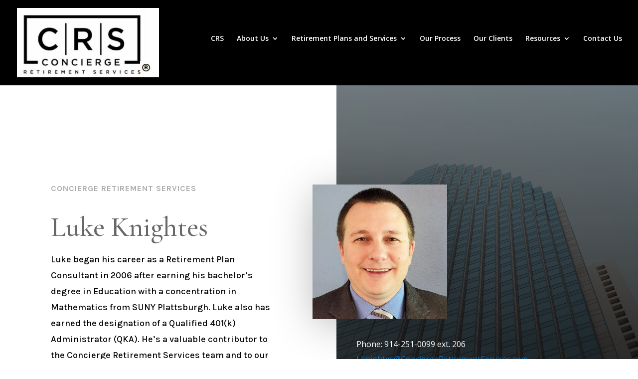

--- FILE ---
content_type: text/html; charset=utf-8
request_url: https://www.google.com/recaptcha/api2/anchor?ar=1&k=6Ld0cs4hAAAAAOI2z9q4WKsq_nzIFM2mVPbiSX_b&co=aHR0cHM6Ly9jb25jaWVyZ2VyZXRpcmVtZW50c2VydmljZXMuY29tOjQ0Mw..&hl=en&v=N67nZn4AqZkNcbeMu4prBgzg&size=invisible&anchor-ms=20000&execute-ms=30000&cb=j4q8rreyagvz
body_size: 48779
content:
<!DOCTYPE HTML><html dir="ltr" lang="en"><head><meta http-equiv="Content-Type" content="text/html; charset=UTF-8">
<meta http-equiv="X-UA-Compatible" content="IE=edge">
<title>reCAPTCHA</title>
<style type="text/css">
/* cyrillic-ext */
@font-face {
  font-family: 'Roboto';
  font-style: normal;
  font-weight: 400;
  font-stretch: 100%;
  src: url(//fonts.gstatic.com/s/roboto/v48/KFO7CnqEu92Fr1ME7kSn66aGLdTylUAMa3GUBHMdazTgWw.woff2) format('woff2');
  unicode-range: U+0460-052F, U+1C80-1C8A, U+20B4, U+2DE0-2DFF, U+A640-A69F, U+FE2E-FE2F;
}
/* cyrillic */
@font-face {
  font-family: 'Roboto';
  font-style: normal;
  font-weight: 400;
  font-stretch: 100%;
  src: url(//fonts.gstatic.com/s/roboto/v48/KFO7CnqEu92Fr1ME7kSn66aGLdTylUAMa3iUBHMdazTgWw.woff2) format('woff2');
  unicode-range: U+0301, U+0400-045F, U+0490-0491, U+04B0-04B1, U+2116;
}
/* greek-ext */
@font-face {
  font-family: 'Roboto';
  font-style: normal;
  font-weight: 400;
  font-stretch: 100%;
  src: url(//fonts.gstatic.com/s/roboto/v48/KFO7CnqEu92Fr1ME7kSn66aGLdTylUAMa3CUBHMdazTgWw.woff2) format('woff2');
  unicode-range: U+1F00-1FFF;
}
/* greek */
@font-face {
  font-family: 'Roboto';
  font-style: normal;
  font-weight: 400;
  font-stretch: 100%;
  src: url(//fonts.gstatic.com/s/roboto/v48/KFO7CnqEu92Fr1ME7kSn66aGLdTylUAMa3-UBHMdazTgWw.woff2) format('woff2');
  unicode-range: U+0370-0377, U+037A-037F, U+0384-038A, U+038C, U+038E-03A1, U+03A3-03FF;
}
/* math */
@font-face {
  font-family: 'Roboto';
  font-style: normal;
  font-weight: 400;
  font-stretch: 100%;
  src: url(//fonts.gstatic.com/s/roboto/v48/KFO7CnqEu92Fr1ME7kSn66aGLdTylUAMawCUBHMdazTgWw.woff2) format('woff2');
  unicode-range: U+0302-0303, U+0305, U+0307-0308, U+0310, U+0312, U+0315, U+031A, U+0326-0327, U+032C, U+032F-0330, U+0332-0333, U+0338, U+033A, U+0346, U+034D, U+0391-03A1, U+03A3-03A9, U+03B1-03C9, U+03D1, U+03D5-03D6, U+03F0-03F1, U+03F4-03F5, U+2016-2017, U+2034-2038, U+203C, U+2040, U+2043, U+2047, U+2050, U+2057, U+205F, U+2070-2071, U+2074-208E, U+2090-209C, U+20D0-20DC, U+20E1, U+20E5-20EF, U+2100-2112, U+2114-2115, U+2117-2121, U+2123-214F, U+2190, U+2192, U+2194-21AE, U+21B0-21E5, U+21F1-21F2, U+21F4-2211, U+2213-2214, U+2216-22FF, U+2308-230B, U+2310, U+2319, U+231C-2321, U+2336-237A, U+237C, U+2395, U+239B-23B7, U+23D0, U+23DC-23E1, U+2474-2475, U+25AF, U+25B3, U+25B7, U+25BD, U+25C1, U+25CA, U+25CC, U+25FB, U+266D-266F, U+27C0-27FF, U+2900-2AFF, U+2B0E-2B11, U+2B30-2B4C, U+2BFE, U+3030, U+FF5B, U+FF5D, U+1D400-1D7FF, U+1EE00-1EEFF;
}
/* symbols */
@font-face {
  font-family: 'Roboto';
  font-style: normal;
  font-weight: 400;
  font-stretch: 100%;
  src: url(//fonts.gstatic.com/s/roboto/v48/KFO7CnqEu92Fr1ME7kSn66aGLdTylUAMaxKUBHMdazTgWw.woff2) format('woff2');
  unicode-range: U+0001-000C, U+000E-001F, U+007F-009F, U+20DD-20E0, U+20E2-20E4, U+2150-218F, U+2190, U+2192, U+2194-2199, U+21AF, U+21E6-21F0, U+21F3, U+2218-2219, U+2299, U+22C4-22C6, U+2300-243F, U+2440-244A, U+2460-24FF, U+25A0-27BF, U+2800-28FF, U+2921-2922, U+2981, U+29BF, U+29EB, U+2B00-2BFF, U+4DC0-4DFF, U+FFF9-FFFB, U+10140-1018E, U+10190-1019C, U+101A0, U+101D0-101FD, U+102E0-102FB, U+10E60-10E7E, U+1D2C0-1D2D3, U+1D2E0-1D37F, U+1F000-1F0FF, U+1F100-1F1AD, U+1F1E6-1F1FF, U+1F30D-1F30F, U+1F315, U+1F31C, U+1F31E, U+1F320-1F32C, U+1F336, U+1F378, U+1F37D, U+1F382, U+1F393-1F39F, U+1F3A7-1F3A8, U+1F3AC-1F3AF, U+1F3C2, U+1F3C4-1F3C6, U+1F3CA-1F3CE, U+1F3D4-1F3E0, U+1F3ED, U+1F3F1-1F3F3, U+1F3F5-1F3F7, U+1F408, U+1F415, U+1F41F, U+1F426, U+1F43F, U+1F441-1F442, U+1F444, U+1F446-1F449, U+1F44C-1F44E, U+1F453, U+1F46A, U+1F47D, U+1F4A3, U+1F4B0, U+1F4B3, U+1F4B9, U+1F4BB, U+1F4BF, U+1F4C8-1F4CB, U+1F4D6, U+1F4DA, U+1F4DF, U+1F4E3-1F4E6, U+1F4EA-1F4ED, U+1F4F7, U+1F4F9-1F4FB, U+1F4FD-1F4FE, U+1F503, U+1F507-1F50B, U+1F50D, U+1F512-1F513, U+1F53E-1F54A, U+1F54F-1F5FA, U+1F610, U+1F650-1F67F, U+1F687, U+1F68D, U+1F691, U+1F694, U+1F698, U+1F6AD, U+1F6B2, U+1F6B9-1F6BA, U+1F6BC, U+1F6C6-1F6CF, U+1F6D3-1F6D7, U+1F6E0-1F6EA, U+1F6F0-1F6F3, U+1F6F7-1F6FC, U+1F700-1F7FF, U+1F800-1F80B, U+1F810-1F847, U+1F850-1F859, U+1F860-1F887, U+1F890-1F8AD, U+1F8B0-1F8BB, U+1F8C0-1F8C1, U+1F900-1F90B, U+1F93B, U+1F946, U+1F984, U+1F996, U+1F9E9, U+1FA00-1FA6F, U+1FA70-1FA7C, U+1FA80-1FA89, U+1FA8F-1FAC6, U+1FACE-1FADC, U+1FADF-1FAE9, U+1FAF0-1FAF8, U+1FB00-1FBFF;
}
/* vietnamese */
@font-face {
  font-family: 'Roboto';
  font-style: normal;
  font-weight: 400;
  font-stretch: 100%;
  src: url(//fonts.gstatic.com/s/roboto/v48/KFO7CnqEu92Fr1ME7kSn66aGLdTylUAMa3OUBHMdazTgWw.woff2) format('woff2');
  unicode-range: U+0102-0103, U+0110-0111, U+0128-0129, U+0168-0169, U+01A0-01A1, U+01AF-01B0, U+0300-0301, U+0303-0304, U+0308-0309, U+0323, U+0329, U+1EA0-1EF9, U+20AB;
}
/* latin-ext */
@font-face {
  font-family: 'Roboto';
  font-style: normal;
  font-weight: 400;
  font-stretch: 100%;
  src: url(//fonts.gstatic.com/s/roboto/v48/KFO7CnqEu92Fr1ME7kSn66aGLdTylUAMa3KUBHMdazTgWw.woff2) format('woff2');
  unicode-range: U+0100-02BA, U+02BD-02C5, U+02C7-02CC, U+02CE-02D7, U+02DD-02FF, U+0304, U+0308, U+0329, U+1D00-1DBF, U+1E00-1E9F, U+1EF2-1EFF, U+2020, U+20A0-20AB, U+20AD-20C0, U+2113, U+2C60-2C7F, U+A720-A7FF;
}
/* latin */
@font-face {
  font-family: 'Roboto';
  font-style: normal;
  font-weight: 400;
  font-stretch: 100%;
  src: url(//fonts.gstatic.com/s/roboto/v48/KFO7CnqEu92Fr1ME7kSn66aGLdTylUAMa3yUBHMdazQ.woff2) format('woff2');
  unicode-range: U+0000-00FF, U+0131, U+0152-0153, U+02BB-02BC, U+02C6, U+02DA, U+02DC, U+0304, U+0308, U+0329, U+2000-206F, U+20AC, U+2122, U+2191, U+2193, U+2212, U+2215, U+FEFF, U+FFFD;
}
/* cyrillic-ext */
@font-face {
  font-family: 'Roboto';
  font-style: normal;
  font-weight: 500;
  font-stretch: 100%;
  src: url(//fonts.gstatic.com/s/roboto/v48/KFO7CnqEu92Fr1ME7kSn66aGLdTylUAMa3GUBHMdazTgWw.woff2) format('woff2');
  unicode-range: U+0460-052F, U+1C80-1C8A, U+20B4, U+2DE0-2DFF, U+A640-A69F, U+FE2E-FE2F;
}
/* cyrillic */
@font-face {
  font-family: 'Roboto';
  font-style: normal;
  font-weight: 500;
  font-stretch: 100%;
  src: url(//fonts.gstatic.com/s/roboto/v48/KFO7CnqEu92Fr1ME7kSn66aGLdTylUAMa3iUBHMdazTgWw.woff2) format('woff2');
  unicode-range: U+0301, U+0400-045F, U+0490-0491, U+04B0-04B1, U+2116;
}
/* greek-ext */
@font-face {
  font-family: 'Roboto';
  font-style: normal;
  font-weight: 500;
  font-stretch: 100%;
  src: url(//fonts.gstatic.com/s/roboto/v48/KFO7CnqEu92Fr1ME7kSn66aGLdTylUAMa3CUBHMdazTgWw.woff2) format('woff2');
  unicode-range: U+1F00-1FFF;
}
/* greek */
@font-face {
  font-family: 'Roboto';
  font-style: normal;
  font-weight: 500;
  font-stretch: 100%;
  src: url(//fonts.gstatic.com/s/roboto/v48/KFO7CnqEu92Fr1ME7kSn66aGLdTylUAMa3-UBHMdazTgWw.woff2) format('woff2');
  unicode-range: U+0370-0377, U+037A-037F, U+0384-038A, U+038C, U+038E-03A1, U+03A3-03FF;
}
/* math */
@font-face {
  font-family: 'Roboto';
  font-style: normal;
  font-weight: 500;
  font-stretch: 100%;
  src: url(//fonts.gstatic.com/s/roboto/v48/KFO7CnqEu92Fr1ME7kSn66aGLdTylUAMawCUBHMdazTgWw.woff2) format('woff2');
  unicode-range: U+0302-0303, U+0305, U+0307-0308, U+0310, U+0312, U+0315, U+031A, U+0326-0327, U+032C, U+032F-0330, U+0332-0333, U+0338, U+033A, U+0346, U+034D, U+0391-03A1, U+03A3-03A9, U+03B1-03C9, U+03D1, U+03D5-03D6, U+03F0-03F1, U+03F4-03F5, U+2016-2017, U+2034-2038, U+203C, U+2040, U+2043, U+2047, U+2050, U+2057, U+205F, U+2070-2071, U+2074-208E, U+2090-209C, U+20D0-20DC, U+20E1, U+20E5-20EF, U+2100-2112, U+2114-2115, U+2117-2121, U+2123-214F, U+2190, U+2192, U+2194-21AE, U+21B0-21E5, U+21F1-21F2, U+21F4-2211, U+2213-2214, U+2216-22FF, U+2308-230B, U+2310, U+2319, U+231C-2321, U+2336-237A, U+237C, U+2395, U+239B-23B7, U+23D0, U+23DC-23E1, U+2474-2475, U+25AF, U+25B3, U+25B7, U+25BD, U+25C1, U+25CA, U+25CC, U+25FB, U+266D-266F, U+27C0-27FF, U+2900-2AFF, U+2B0E-2B11, U+2B30-2B4C, U+2BFE, U+3030, U+FF5B, U+FF5D, U+1D400-1D7FF, U+1EE00-1EEFF;
}
/* symbols */
@font-face {
  font-family: 'Roboto';
  font-style: normal;
  font-weight: 500;
  font-stretch: 100%;
  src: url(//fonts.gstatic.com/s/roboto/v48/KFO7CnqEu92Fr1ME7kSn66aGLdTylUAMaxKUBHMdazTgWw.woff2) format('woff2');
  unicode-range: U+0001-000C, U+000E-001F, U+007F-009F, U+20DD-20E0, U+20E2-20E4, U+2150-218F, U+2190, U+2192, U+2194-2199, U+21AF, U+21E6-21F0, U+21F3, U+2218-2219, U+2299, U+22C4-22C6, U+2300-243F, U+2440-244A, U+2460-24FF, U+25A0-27BF, U+2800-28FF, U+2921-2922, U+2981, U+29BF, U+29EB, U+2B00-2BFF, U+4DC0-4DFF, U+FFF9-FFFB, U+10140-1018E, U+10190-1019C, U+101A0, U+101D0-101FD, U+102E0-102FB, U+10E60-10E7E, U+1D2C0-1D2D3, U+1D2E0-1D37F, U+1F000-1F0FF, U+1F100-1F1AD, U+1F1E6-1F1FF, U+1F30D-1F30F, U+1F315, U+1F31C, U+1F31E, U+1F320-1F32C, U+1F336, U+1F378, U+1F37D, U+1F382, U+1F393-1F39F, U+1F3A7-1F3A8, U+1F3AC-1F3AF, U+1F3C2, U+1F3C4-1F3C6, U+1F3CA-1F3CE, U+1F3D4-1F3E0, U+1F3ED, U+1F3F1-1F3F3, U+1F3F5-1F3F7, U+1F408, U+1F415, U+1F41F, U+1F426, U+1F43F, U+1F441-1F442, U+1F444, U+1F446-1F449, U+1F44C-1F44E, U+1F453, U+1F46A, U+1F47D, U+1F4A3, U+1F4B0, U+1F4B3, U+1F4B9, U+1F4BB, U+1F4BF, U+1F4C8-1F4CB, U+1F4D6, U+1F4DA, U+1F4DF, U+1F4E3-1F4E6, U+1F4EA-1F4ED, U+1F4F7, U+1F4F9-1F4FB, U+1F4FD-1F4FE, U+1F503, U+1F507-1F50B, U+1F50D, U+1F512-1F513, U+1F53E-1F54A, U+1F54F-1F5FA, U+1F610, U+1F650-1F67F, U+1F687, U+1F68D, U+1F691, U+1F694, U+1F698, U+1F6AD, U+1F6B2, U+1F6B9-1F6BA, U+1F6BC, U+1F6C6-1F6CF, U+1F6D3-1F6D7, U+1F6E0-1F6EA, U+1F6F0-1F6F3, U+1F6F7-1F6FC, U+1F700-1F7FF, U+1F800-1F80B, U+1F810-1F847, U+1F850-1F859, U+1F860-1F887, U+1F890-1F8AD, U+1F8B0-1F8BB, U+1F8C0-1F8C1, U+1F900-1F90B, U+1F93B, U+1F946, U+1F984, U+1F996, U+1F9E9, U+1FA00-1FA6F, U+1FA70-1FA7C, U+1FA80-1FA89, U+1FA8F-1FAC6, U+1FACE-1FADC, U+1FADF-1FAE9, U+1FAF0-1FAF8, U+1FB00-1FBFF;
}
/* vietnamese */
@font-face {
  font-family: 'Roboto';
  font-style: normal;
  font-weight: 500;
  font-stretch: 100%;
  src: url(//fonts.gstatic.com/s/roboto/v48/KFO7CnqEu92Fr1ME7kSn66aGLdTylUAMa3OUBHMdazTgWw.woff2) format('woff2');
  unicode-range: U+0102-0103, U+0110-0111, U+0128-0129, U+0168-0169, U+01A0-01A1, U+01AF-01B0, U+0300-0301, U+0303-0304, U+0308-0309, U+0323, U+0329, U+1EA0-1EF9, U+20AB;
}
/* latin-ext */
@font-face {
  font-family: 'Roboto';
  font-style: normal;
  font-weight: 500;
  font-stretch: 100%;
  src: url(//fonts.gstatic.com/s/roboto/v48/KFO7CnqEu92Fr1ME7kSn66aGLdTylUAMa3KUBHMdazTgWw.woff2) format('woff2');
  unicode-range: U+0100-02BA, U+02BD-02C5, U+02C7-02CC, U+02CE-02D7, U+02DD-02FF, U+0304, U+0308, U+0329, U+1D00-1DBF, U+1E00-1E9F, U+1EF2-1EFF, U+2020, U+20A0-20AB, U+20AD-20C0, U+2113, U+2C60-2C7F, U+A720-A7FF;
}
/* latin */
@font-face {
  font-family: 'Roboto';
  font-style: normal;
  font-weight: 500;
  font-stretch: 100%;
  src: url(//fonts.gstatic.com/s/roboto/v48/KFO7CnqEu92Fr1ME7kSn66aGLdTylUAMa3yUBHMdazQ.woff2) format('woff2');
  unicode-range: U+0000-00FF, U+0131, U+0152-0153, U+02BB-02BC, U+02C6, U+02DA, U+02DC, U+0304, U+0308, U+0329, U+2000-206F, U+20AC, U+2122, U+2191, U+2193, U+2212, U+2215, U+FEFF, U+FFFD;
}
/* cyrillic-ext */
@font-face {
  font-family: 'Roboto';
  font-style: normal;
  font-weight: 900;
  font-stretch: 100%;
  src: url(//fonts.gstatic.com/s/roboto/v48/KFO7CnqEu92Fr1ME7kSn66aGLdTylUAMa3GUBHMdazTgWw.woff2) format('woff2');
  unicode-range: U+0460-052F, U+1C80-1C8A, U+20B4, U+2DE0-2DFF, U+A640-A69F, U+FE2E-FE2F;
}
/* cyrillic */
@font-face {
  font-family: 'Roboto';
  font-style: normal;
  font-weight: 900;
  font-stretch: 100%;
  src: url(//fonts.gstatic.com/s/roboto/v48/KFO7CnqEu92Fr1ME7kSn66aGLdTylUAMa3iUBHMdazTgWw.woff2) format('woff2');
  unicode-range: U+0301, U+0400-045F, U+0490-0491, U+04B0-04B1, U+2116;
}
/* greek-ext */
@font-face {
  font-family: 'Roboto';
  font-style: normal;
  font-weight: 900;
  font-stretch: 100%;
  src: url(//fonts.gstatic.com/s/roboto/v48/KFO7CnqEu92Fr1ME7kSn66aGLdTylUAMa3CUBHMdazTgWw.woff2) format('woff2');
  unicode-range: U+1F00-1FFF;
}
/* greek */
@font-face {
  font-family: 'Roboto';
  font-style: normal;
  font-weight: 900;
  font-stretch: 100%;
  src: url(//fonts.gstatic.com/s/roboto/v48/KFO7CnqEu92Fr1ME7kSn66aGLdTylUAMa3-UBHMdazTgWw.woff2) format('woff2');
  unicode-range: U+0370-0377, U+037A-037F, U+0384-038A, U+038C, U+038E-03A1, U+03A3-03FF;
}
/* math */
@font-face {
  font-family: 'Roboto';
  font-style: normal;
  font-weight: 900;
  font-stretch: 100%;
  src: url(//fonts.gstatic.com/s/roboto/v48/KFO7CnqEu92Fr1ME7kSn66aGLdTylUAMawCUBHMdazTgWw.woff2) format('woff2');
  unicode-range: U+0302-0303, U+0305, U+0307-0308, U+0310, U+0312, U+0315, U+031A, U+0326-0327, U+032C, U+032F-0330, U+0332-0333, U+0338, U+033A, U+0346, U+034D, U+0391-03A1, U+03A3-03A9, U+03B1-03C9, U+03D1, U+03D5-03D6, U+03F0-03F1, U+03F4-03F5, U+2016-2017, U+2034-2038, U+203C, U+2040, U+2043, U+2047, U+2050, U+2057, U+205F, U+2070-2071, U+2074-208E, U+2090-209C, U+20D0-20DC, U+20E1, U+20E5-20EF, U+2100-2112, U+2114-2115, U+2117-2121, U+2123-214F, U+2190, U+2192, U+2194-21AE, U+21B0-21E5, U+21F1-21F2, U+21F4-2211, U+2213-2214, U+2216-22FF, U+2308-230B, U+2310, U+2319, U+231C-2321, U+2336-237A, U+237C, U+2395, U+239B-23B7, U+23D0, U+23DC-23E1, U+2474-2475, U+25AF, U+25B3, U+25B7, U+25BD, U+25C1, U+25CA, U+25CC, U+25FB, U+266D-266F, U+27C0-27FF, U+2900-2AFF, U+2B0E-2B11, U+2B30-2B4C, U+2BFE, U+3030, U+FF5B, U+FF5D, U+1D400-1D7FF, U+1EE00-1EEFF;
}
/* symbols */
@font-face {
  font-family: 'Roboto';
  font-style: normal;
  font-weight: 900;
  font-stretch: 100%;
  src: url(//fonts.gstatic.com/s/roboto/v48/KFO7CnqEu92Fr1ME7kSn66aGLdTylUAMaxKUBHMdazTgWw.woff2) format('woff2');
  unicode-range: U+0001-000C, U+000E-001F, U+007F-009F, U+20DD-20E0, U+20E2-20E4, U+2150-218F, U+2190, U+2192, U+2194-2199, U+21AF, U+21E6-21F0, U+21F3, U+2218-2219, U+2299, U+22C4-22C6, U+2300-243F, U+2440-244A, U+2460-24FF, U+25A0-27BF, U+2800-28FF, U+2921-2922, U+2981, U+29BF, U+29EB, U+2B00-2BFF, U+4DC0-4DFF, U+FFF9-FFFB, U+10140-1018E, U+10190-1019C, U+101A0, U+101D0-101FD, U+102E0-102FB, U+10E60-10E7E, U+1D2C0-1D2D3, U+1D2E0-1D37F, U+1F000-1F0FF, U+1F100-1F1AD, U+1F1E6-1F1FF, U+1F30D-1F30F, U+1F315, U+1F31C, U+1F31E, U+1F320-1F32C, U+1F336, U+1F378, U+1F37D, U+1F382, U+1F393-1F39F, U+1F3A7-1F3A8, U+1F3AC-1F3AF, U+1F3C2, U+1F3C4-1F3C6, U+1F3CA-1F3CE, U+1F3D4-1F3E0, U+1F3ED, U+1F3F1-1F3F3, U+1F3F5-1F3F7, U+1F408, U+1F415, U+1F41F, U+1F426, U+1F43F, U+1F441-1F442, U+1F444, U+1F446-1F449, U+1F44C-1F44E, U+1F453, U+1F46A, U+1F47D, U+1F4A3, U+1F4B0, U+1F4B3, U+1F4B9, U+1F4BB, U+1F4BF, U+1F4C8-1F4CB, U+1F4D6, U+1F4DA, U+1F4DF, U+1F4E3-1F4E6, U+1F4EA-1F4ED, U+1F4F7, U+1F4F9-1F4FB, U+1F4FD-1F4FE, U+1F503, U+1F507-1F50B, U+1F50D, U+1F512-1F513, U+1F53E-1F54A, U+1F54F-1F5FA, U+1F610, U+1F650-1F67F, U+1F687, U+1F68D, U+1F691, U+1F694, U+1F698, U+1F6AD, U+1F6B2, U+1F6B9-1F6BA, U+1F6BC, U+1F6C6-1F6CF, U+1F6D3-1F6D7, U+1F6E0-1F6EA, U+1F6F0-1F6F3, U+1F6F7-1F6FC, U+1F700-1F7FF, U+1F800-1F80B, U+1F810-1F847, U+1F850-1F859, U+1F860-1F887, U+1F890-1F8AD, U+1F8B0-1F8BB, U+1F8C0-1F8C1, U+1F900-1F90B, U+1F93B, U+1F946, U+1F984, U+1F996, U+1F9E9, U+1FA00-1FA6F, U+1FA70-1FA7C, U+1FA80-1FA89, U+1FA8F-1FAC6, U+1FACE-1FADC, U+1FADF-1FAE9, U+1FAF0-1FAF8, U+1FB00-1FBFF;
}
/* vietnamese */
@font-face {
  font-family: 'Roboto';
  font-style: normal;
  font-weight: 900;
  font-stretch: 100%;
  src: url(//fonts.gstatic.com/s/roboto/v48/KFO7CnqEu92Fr1ME7kSn66aGLdTylUAMa3OUBHMdazTgWw.woff2) format('woff2');
  unicode-range: U+0102-0103, U+0110-0111, U+0128-0129, U+0168-0169, U+01A0-01A1, U+01AF-01B0, U+0300-0301, U+0303-0304, U+0308-0309, U+0323, U+0329, U+1EA0-1EF9, U+20AB;
}
/* latin-ext */
@font-face {
  font-family: 'Roboto';
  font-style: normal;
  font-weight: 900;
  font-stretch: 100%;
  src: url(//fonts.gstatic.com/s/roboto/v48/KFO7CnqEu92Fr1ME7kSn66aGLdTylUAMa3KUBHMdazTgWw.woff2) format('woff2');
  unicode-range: U+0100-02BA, U+02BD-02C5, U+02C7-02CC, U+02CE-02D7, U+02DD-02FF, U+0304, U+0308, U+0329, U+1D00-1DBF, U+1E00-1E9F, U+1EF2-1EFF, U+2020, U+20A0-20AB, U+20AD-20C0, U+2113, U+2C60-2C7F, U+A720-A7FF;
}
/* latin */
@font-face {
  font-family: 'Roboto';
  font-style: normal;
  font-weight: 900;
  font-stretch: 100%;
  src: url(//fonts.gstatic.com/s/roboto/v48/KFO7CnqEu92Fr1ME7kSn66aGLdTylUAMa3yUBHMdazQ.woff2) format('woff2');
  unicode-range: U+0000-00FF, U+0131, U+0152-0153, U+02BB-02BC, U+02C6, U+02DA, U+02DC, U+0304, U+0308, U+0329, U+2000-206F, U+20AC, U+2122, U+2191, U+2193, U+2212, U+2215, U+FEFF, U+FFFD;
}

</style>
<link rel="stylesheet" type="text/css" href="https://www.gstatic.com/recaptcha/releases/N67nZn4AqZkNcbeMu4prBgzg/styles__ltr.css">
<script nonce="A4FJzyN9zF0Zr-3R06RYmg" type="text/javascript">window['__recaptcha_api'] = 'https://www.google.com/recaptcha/api2/';</script>
<script type="text/javascript" src="https://www.gstatic.com/recaptcha/releases/N67nZn4AqZkNcbeMu4prBgzg/recaptcha__en.js" nonce="A4FJzyN9zF0Zr-3R06RYmg">
      
    </script></head>
<body><div id="rc-anchor-alert" class="rc-anchor-alert"></div>
<input type="hidden" id="recaptcha-token" value="[base64]">
<script type="text/javascript" nonce="A4FJzyN9zF0Zr-3R06RYmg">
      recaptcha.anchor.Main.init("[\x22ainput\x22,[\x22bgdata\x22,\x22\x22,\[base64]/[base64]/MjU1Ong/[base64]/[base64]/[base64]/[base64]/[base64]/[base64]/[base64]/[base64]/[base64]/[base64]/[base64]/[base64]/[base64]/[base64]/[base64]\\u003d\x22,\[base64]\x22,\[base64]/CvE/Cq8Kow7TCgsO9asOnw7gYwpHCmMK/InclUzIyGcKXwqXCvnvDnlTCpysswo0EwqjClsOoNMKFGAHDikULb8OCwrDCtUx5fmktwrfClQh3w5VOUW3DjibCnXElM8Kaw4HDusKNw7o5DlrDoMOBwr3CqMO/AsO0esO/f8Kyw53DkFTDhSrDscOxJcKQLA3Ckil2IMOswo8jEMO2woEsE8K6w7BOwpBqAsOuwqDDhcKTSTcLw6rDlsKvCSfDh1XChsOkETXDoghWLXlzw7nCnVbDjiTDuQwdR1/[base64]/Cp0XChl3DlsOQw68KRcK3bsKDJG3Cihcfw7zClcO8wrBOw4/DjcKewrvDmlEeGMOewqLCm8KIw4N/[base64]/YFQHVMKfLMKMNg5+woTCqWJLTRFRMMKTwqnDkjsCwpdUw4lPMUzDrXjCkMKaCMKiwqrDuMOvwq/[base64]/DvnLCu8KqWcKGw4MyWXYKw49IwroUd3hSRcKgw4hdw6bDjjQjwoLCizHCmhbChFVkwpfCisKww7LCpC80wpV+w5xiE8KHwoHCnsOfw4vChcK+L2YowrHDocKwVSzCkcOqw58twr3DlcK4w4sVVW/DrMOVHQzCpcKNw6xfdw9Iw75JP8Kmw53ClsOPMVkzwpcJWcO5wrp7CCdaw6B4Z0vCs8KkZAnDkG4KfcOZwp7DsMO8w4/DhMO9w7lUw73Ck8Kww5ZuwozDoMOhwq7Dq8OhfjgHw4LCksOdwpTDgi47PAc+w7PCnMKJEV/DqyLDtsOYUCTCu8OnScOFwq3DtcOfwpzCl8KfwodVw7UPwpEDw6rDmFvCv37DjF/Dl8Kvw7HDogJZwoRuR8KzAMKSM8OJwrHCssKPTMKUwq5eHnZXB8KzHcOdw5o9wpR5e8KDwrgNWjt8w7tRYMKGwpwcw7/Dk2FPbDnDu8OHwpLCkcOXLQvCrsOtwr4ewrkIw4RQFcOpRVFwHMKcZcKWDcOyPTTCm08Hw6HDtHYlw4xlwp4Uw57CkW4eH8OSwrbDqlADw7HCjGbCk8KUK1/DssOLDGxaVlgJL8KvwrfDh2zCj8OQw7/[base64]/ClUHDucOVw59Xwq4Vw4nCjU5fPcKNw47DvV4iLcO5Y8KMHTDDh8OxanbCnsOAw51uwqhTJSHCpMK8w7APdsK8wrgpOcKQUMO+HMK1OzRdwowCwp9CwobDuVvCqUzDocOjwprDt8KMJ8KJw7PDpi/DvMOuZMOzdWQeEw06NMKmwoLCjCAjw5TCrmzChC/Cry53wrXDj8Kdw7pvLVAsw4/[base64]/GF8Pw7nCqi7Dv8K0woEbLcKGKXgjw4wAw6cVDSPCoys8w4pjw5Jsw5TCoHvCh39ew6fDswQlVlHCiHsQwrXCoVTDuEvDgcKxSEQow6bCqB7DhD3Dm8KKw47DkcKTwq9Lw4RXRAHCsGVdw77Dv8KrBsKUw7LClsKjw6QmOcOqJsKjwpB8w40CVTlwGw/Dn8OHw5PDjVnCgXjDvW/DkHUkb1EASlvCsMKkSHQnw6nDvMKXwpp/[base64]/CswzCv8KXfU1aw6k/SGXDicKSTMOrwq3DsxDCu8Kmw61/[base64]/CizAAejQXaXHCssKPTMKCwq14EcOlfsK2ZzxCV8OADiJYwoQ5w6FDPsOzacKjwqDCrXHDoFAABsOlwrXCkToqQsKKNMOuemcyw5zDi8O7MxvDoMKAw4AgAm3Di8KtwqRqaMK4Si3DqkFrwqBZwrHDrsOCccOfwqjCosKlwrfCmlxMw5PCnMKcDC/DisOjw4MhGcK7EGgFCMK5TcOuw7TDtWokZsOJacKpw5zCmgLCpcOJfMOJOz7ClcK8fMKmw4wGeT0WdMKbJsOYw6TCmcKAwr11fsKwdsOGw5VQw6DDmMK8FU3DljM7woluAm1xw7rDpRbCrsOWZ09pwo5dOVjDmcOVwqnCi8Osw7bCmsKtwqjDtQU/wrjCqlXDpcO1wo8ESVLDlsKbwrrDuMK8wqB9w5TDsywIDX7CnS/DuWAgMCPDux4hw5DChwwvQMOABWVjQMKtwr/Dk8O4w5TDimwbYcKeVsKtIcOUwoUcPMKzA8KlworDq0TCgcO+wqF0wrzChxszBmDCicO7wotYR35xw5Z5w5UpbsK9w5/Ct0g5w5A1FATDl8Kaw5JMwoDDrMKnb8O8dnN/cxVADsKJwqTCs8OvHC5qw7tCw5bDhMOfw4A2w63DtiR+w4jCuSHCmG7CucK9w7o7wrHCiMOJwpQIw53CjMO/w53DscOPZcKvB2XDrUoFwpvCh8KYw5J5wrLDr8K4w6QJLWPDg8OUw7dUwoxAwqnDrz5jw7pHw43DtU8uwoFWMwLCqMKGw4kiCV41wrDClMOCHn9HEsK7wohEw5RdLApfRcKSw7RcYh1THBlXwo54ZMKfw4BOw4Fvw4TCssOWw6hNEMKUaFfDt8O/[base64]/CslDDtU4zKyPDoMOselHCqQ3DpcK3ExrCt8Ktw6vCosO7P0dpKVxZCMKuw6cvKh3Conxzw4XDqEBKwo0Nw4HDqcOcD8OIw43DucKFLHnCo8OnCsONwrNOwrLDi8KSI2nDg2Uxw4fDjBUcacKjbW1bw4nCmcOUw5HDksKALl/CihEjI8OLH8KUUcKFwpBAA27Dp8OSwqHCvMOEwr3CqsOSw6AjA8Kxw5PDssO0ezjCpcKgV8Oqw4FcwrTCl8KKwo9ZP8O2Q8K/wrQNwrjCucKDRXjDvMOgw7LDiF06wqI5b8K1wpJvcGnDosKyHGBlwpXCnRxOwrjDtnHCnyfClS/DqwBcwpnDicK6woLCusOkwq10a8OCZsKId8K+FE/CtcKZdXl+wrTDpzlTw7sMfAIKYBRUw6/CqMOZwqXDnMKfw7NPw5sMPmIXwp47RR/[base64]/DscKyMQfDgMKdw6MtPcO0N8KAwo3DjsOwPcOJUylUwpotAsOCf8K0w7fDpgV8w5pbFSVnwpjDjsKGIMOTw40Hw5bDh8ObwobCmwt3HcKJcsOfDhHDplvCmsOowoLDmsK7wqzDtMO9A1dkw6lRcgZWHMO5dC7CtMO7dcKSEcKdw5zCiDHDnDhtw4Nhw4dCwr/DrGhCF8OIwofDhUl2w6FZEMOpw6fCj8OWw5N8GMKWJllFwoXDu8KfdsKwV8K5OMKiw54Mw6DDjnMXw5BsUkAww4zCqsOOwobCg3ELfsObwrHDhcK9f8OvFsOOWWRjw7BXw4PCt8K4w4jDgsOtI8Otw4JgwqUKXsOwwpnCiHVSYsOFPsKywp14OC/Dkw7Dv1PDvhPDt8Ogw7MjwrTDrcO8wqhwPzbCpQfDiRpvw6cMcH3Co13CvMKgwpFfBl1yw5LCiMKzw6HCjMOQEHc8w59WwphHHmILIcKZRhDDisOow7LDpMKzwpPDiMOHwpbCoDvDgcOKJHHCkwgSRVBLw7HClsOCMsKIW8KnFT/[base64]/[base64]/[base64]/DkcKww7EALHTDiXrDtMKNbsOmVcODUsKCPQbDv1BUw4BBf8OKNwxbWxoZwqvCnMKbG2TDq8O8w4PDvMOHWVUZXS/DvMOAbcOzdSMMLlFgwrrDmypow4zCucOCXiBrw5XDscKewopVw70/[base64]/[base64]/CnT1UVMO3c8K6VMO4McKIecOTJMO3w7jCqg3CtQPDkMKuS3zCj2HDv8KMR8KtwrvDkMO4wrI9wq/CnUxVB1bCrcOMw4HDm2fCj8K5wokQd8OrIMOCFcKfw6towp7DqnPDiQfCjjfDvVjDtTPDg8KkwqR3w7nDjsObwqZxw6lswr0Aw4UuwqLDjsOULzrDsW3CuHvCpcKVWMK/QsKADMOFZ8OAIMKbNAV2TCTCssKYOsKBwoMOKhwAD8ONw7hfBcOBJMOAHMKVwpHDksKkwrMMOMOCOzzDsCTDtGTDsXnCphkewr8QX2hebsKPwozDklTDrgciw5DCpmfDvcO/dcKYwp1BwoHDpsKHwrMTwrjCksK3w5FQw6ZewonDlcO9w5LCnTLChDXChMO6QznCnMKfVMO9wqHCoWbDiMKGw4pLK8Kiw6EkBsOGb8Ktwr4WLMK9wrPDlcO2eT3CuG3DnWUzwrEGY1ZudwXDt2HCtsObOzppw6FPwoxpw5fCv8K0w7EmJcKZw6hRwpofwqvClUDDpm/CmMKxw7/Dl3vCjsOdwrbCjzzCg8Oha8OhNETCtRnCjVXDhMOOKnxjwrrDsMOMw4Rpei1swqbDm3fCg8KHVhzCmMOWw7bCtMKwwrPCgMOhwpczwqvCvmvCuTzCvXLDmMKMFjTDp8KNBMOATsOdMQhywoHCmFPDuVAHwpnCusKlwoBRY8O/Ki5ZX8KBw4sJwqnCnsKJEsKPICldwqLDuUHDnFFyDB3DiMOgwr59w54Wwp/[base64]/CiMO1w7jDqDPDn11hw40ofTMLN3RUXMKOwqnDhzHCjRrDtcOEwrcPwoF0wosDWsKkScOCw797DxFOekzDnHcYWMO4wqdxwpLCkcOMesKUw5zCmcODw53DjcObfcKfwqJ/D8Oiw5jCpMKzwpzCr8OkwqgLDcKwLcOTw5LDt8OMw7J/wrHCg8OFHxl/BAgcwrVUQXICw5Mkw7QIGy/CnMKxw6dnwo9cGwPCncOYRRHCswYiwpDChcK9bi/DrnkGw6vDi8O6wp7DtMOcw4gKwqddBHoMKMO/wqrDuyvCiWFkUzTDgsOEJcODwqzDv8KGw6/CusKpwpLCjih7wr5fDcKZbcOAw7/CoEAdwr0NdMKvJcOmw5fDiMKQwqVnIcONwq00JsOkVixFw6jCj8OwwpTDmCQnTllETMKxw4bDiBtSw7E3CsOqwoNMT8Kyw6vDkXdUwr8xwodRwqMiwrrChE/ChMK6Kw/Cg3HCqMOZSUXCisKISCXCoMOiRUgtw5HClmDCosOWRsKaHCHCkMKHwrzDuMKXw5zCp1JEdiVvacKCSwp1wrQ+TMOewoE8GjJ+wpjCvx8QeiVZw5PDk8KtF8O9w65tw6x2w5sdwr/DnGhFETRSPQVfKFLCjcOlbRYKB3LDrHXDtQfChMO7LEYKFBU2eMKBwrrDqmB/ABosw6DCtsOOPMOXw45XZMOlGQUjNWfDv8O9VRPDlgojUsO7w7/Ct8KHTcKYKcO8cgvDisO+w4TDgSfCoUxbZsKbwqLDi8O9w7Zsw4Ygw7fDmGrDtw19GsOgwqzCv8KqAj9Rd8Kyw6Z8w67DkEzCoMKraGMIw7ISwoZ+QcKuFx0IX8K8DsO6w6XDikBiwq8Bw77DskoJwqoZw4/DmcKqQcOWw7vDhTtCw5QWPCA4wrbDocKlwrjCicK/QVPCuW7Ck8KZOxsUOSLDj8KiLsKFDDluEjwYL2XDkMKKECQRLFQvwo7DgyPDoMKAw61Dw73Doms6wrBPwrNzV1LDlsOhFcOWwpfCmMKdb8OdWsOvdD88OAtLMi9bwp7Dp2rCnXY0PRPDkMKjJ13DncK7ZXPCkgd/[base64]/[base64]/CqX1rFsK4cW/[base64]/CjCXDkMKXw7LDvljCksKewoYaOn7Ck8KaC8KafHBUw6p8wo3CgsKPwo7CscKQwqNTTcO2w75hdsO9Al9ncV/CqWnCqmPDgsKtwp/CgcKuwqTCsAdAEsOzagbDrsOswp8mICzDrVrDvHvDmsKVwo3CrsOdw6BgcGfCvTXCqWBsAsKrwoPDqS7DokTDqXsvMsOhwqxqBwYOCcKawrI+w4PCjsOhw7VxwpTDjAp8wo7CnBzCocKNwo9Lf2/[base64]/[base64]/DoCZFwoFkPcOrwo06DwhBw6YVKnLDlkJYwoQvM8OcwqnDt8KyMjZrwpVOSCXDuz3DmcKyw7QywrhAw7nDrnbCksOuwqPCuMO9QRwRw4XChUrCucOscivDg8OwO8K0wp/CiD3CosOfMcOdEE3DvHZlwoPDvsOSTcO/woLCmsOkw4XDkzUxw4DClR0Zwr5MwosWwpfCi8OZB0jDi0xNbyk1ZgELEcKDwqYjJMOdw7JCw4vDncKPWMOywpFrNwUWw75NEUxKw5oYN8OMHSUOwr/Cl8KTwp8xWsOIa8O7w4XCrsK+wrFZwo7Di8K8DcKSw7TDuHrCtSsSKsOEEQXCu2TClV98R0nCv8K2wrsUwplPbsO8EgjCjcOPwpzDr8KmcBvDsMO1wqQHwqNwP3VRNMOHUTdlwpHCg8O+dzIwXUhWHsKfTsO5Q1LCiDtsQMKwEMK4alckwr/CosKxfsOyw7htTFPDu2V1Q27DhsORwr3Dgi/[base64]/DlcOAw5h+XFLDk8O4wqPCoMOgwr3Ci8O/w4EkUMKxNz0ywrfCsMKxTAPCqgJwNMKUemDDuMKhw5JHM8KOwotcw7PDl8OcLBAqw6bCv8KoOl9rw4fDqB/[base64]/[base64]/ClsOUcsOUw6HCiU3CsD1Fw57DuQ9Owq7DlcKsw6XCqMK0WMKGwpbCr2LClmfCn0dBw4XDmFTCssKXEmcnR8Oww4XDkBtiPjrDqsOgEMKcw7vDmDPDm8OWO8OABzhKRcORRMO/eXYea8O6F8K9w4TCrsK5wo3DpipGw51jw6/[base64]/CtCnCkCJzbnPCvELCtjPCjsORTjbDlcKow5jDu0Yxw61yw63ChirCp8ORFMO0w5HCocOswrvDqFZDwr/CthMvw5XCpsOFwqjDgEBuw6HCjFfCv8OxD8KBwp/CmG0GwqNdVmjCl8KmwooewqNGe2Bjw4jDvB1gwrJcwqfDrk4LGwpFw5lNwpXDlF8Fw6tNw7XDoUXDqMOzFMO0w43Dr8KOfsKpw7QOQMO8wow5woIhw5TCkMOqP3QhwpfCm8OcwoAMw6rCsgvDhcKPLx/DnxVNw6PCiMOWw5BKw5NgYMK/PCJJYjV8L8KlR8OUwqtTfCXClcOsTH/DpcOnwqfDn8Kaw4lfSMK2O8KwBcO5KBcJw5lxTTnCrMKNwpsFw5s/PlNrw7rDkSzDrMO9w7VowoJ/bMOCM8Kvw4kSw74hw4DDvRzDgMOJbiB8w47DqgfCsTHCuxvDr0PDlzDCvcO4w7ZGd8OKcEdKPMKIQsKSBGl+JAHCrRXDg8O6w6HCnxp/wokwf149wpIVwrNnw77Ch2HCsnpJw4QZdW/CgsKPw6bCn8OkLXFafMKwE3k/wp93aMKNecOefsK+w61aw7/DlMKlw79cw7toYsKYwpXCvHvDgktVw7/[base64]/CuU4ZUGASL0PChMOgXcKYYCQrw51yScOhw5EjaMKAwocrw7LDr3cHT8KoP15WNsOoQGvClXDCt8O9SgDDlzwGwq5UTBQ3w43CjinCnFdYP0MIw63Ds2Vfwr9ewo5+wrJIPcKiw7nDjUTDmsOow7PDl8Opw6ZqKMO3wrcIw45zwrI9RMKHEMO6wr/CgMK7wqrDoD/[base64]/DtsKawoTDiMOFDMK1wo4ZMsOaFsOtwpLChlbChhFPYMKZwrocBHhBXkA6MMOZSzDDqcOPwoQ6w5tWwrwfJiHDnT7CjMOnw7fCvFkSw6rCh1Jiw7PDihvDii0zMCLDtcKJw63CqcKiwq9/w7bDnBzCicO5w6vCuG/CmTvCnsOrUBt2FcOTwpZ9wq/[base64]/[base64]/DqsOQe8OEZlNfw5TCrnEbwpUDHMKmfXfDnsKGwq/Dm8KEw67DqcOrKMKZL8Kow5rCvQvDusKWw7l8NVJkw4TDk8OxbsO9OMKOWsKTwq4xDm4pWVFSYhnDpRPDgQjCr8KZwrbDlHLDjMORH8KAacKja2sVwq5PFW9bw5NOwpHDlMOQwqBfcVjDgcOXwp3CvW/[base64]/WcKdwpU2w4RiwpfDm8KQw7tDEVsxV8KrBT5Pw413woZwfwNNdz7DpW3Cr8KzwrM+HR9OwojCicOjw4Uzw4nCoMODwpACV8OJRV/DkwscW1HDhXLCoMOAwqIOw6QMBSp3wrvCvwVCe3UGP8OXw4LCkhvCisKXW8KcUEdbQVLCvkDClsKxw7bCrQnCq8KQTsKOwqMmw7rDrMOvw4JQC8OVMMOOw4jClgVCAx/DggrChl/ChsKUcsOTEXR6w5JnCGjCh8K5KMK2w68jwoYcw5cXw6HDjMKzw4rDr1QSEHPCicOMw4bDrcObwofDi3N6woh9woLDuWDCrsOOecKJwp3DncKGVcOuUElpCcOuwrfDjibDoMO4bMKJw794wo8IwpjDpsOww5DDgmfCtsK+LsKQwp/DrcKKKsK9w6osw748w6tiMMKIwrN1wr8gbwvCiHrCpsKDWMObw4LCs2vCpCUCVnDDgcK5w6/Dg8OVwqrCvcOUwqjCsQjCqBZiwoh0w4/Dm8KKwpXDg8OMwqLCqQXDnsOpCVw6aRFxwrXDnBHDg8OvdMOkJMK4w4TDi8OTScKsw5/CoQvDpsOSR8K3JQ3DlA4twqFww4Z3ScOIw73CnDQuwqNpOwh0wpXCtGTDucKHesOWwr/CrwINDTrDix0QdWnDrE4gw7sscsOZwpRqb8KYwo4+wpkFMcKgK8Kqw73Du8KtwpQsIW/DvmbCum4FcQw9w5wywo/Cq8Ofw5Qgd8O0w6/CmBvCnRnDvlzDmcKZw5p/[base64]/wrN6PMKhGsKaw65/NMOtJsONwpXDpmg+w7Fgwp0EwoA4MMKhw75Iw6Yew4tHwoTCvcOWwoBLFGjDnsKKw4QRasKew4cVw7gVw7XCqUbCimBtwqzDpcO4w717w68OdMKWVMK4w7fChVLCgFLDkUPDgcK4fsOia8KaMcKqG8Oqw6h/wovCj8Krw67Cn8O6w57DlcOTTXhxw6Z+aMOrADLDuMKxYlHDokM+VcK/CsKSbsK8w4lQw6oww64Cw5FqHGYgfQPCtGIYwqzDq8K/Ig/DlRrDlMOjwpFnwp3Dh1fDqsOuK8KzFCYjUMOnSsKtIh/Dt1LDqFcXSMKBw6HDtMKzwpXDkQTDtcO1w4rDhH/CtAJtw6Uow7I3wqxAw7XDv8KAw6TDjMOFwrUJRTEAJXDCmsOGw7oNSMKlX35Nw5gXw7jDsMKDw5QZw5l0wqjCjsOzw77CoMOWw7MJD33DgmDCmDM3w7YFw45Ew6bDnEA4wp1bVsOzdcKGw7/CtyBgBsKUA8OlwoQ+w7R+w5Irw4vDj3UBwqtNEDRGKcOqOsKGwoPDrk0pecOAEEV9CEB3PzE7w6rCpMKSw7tyw5RObB0zQcKMw7VOwqwbwrjCsVp7w4zCi30DwpnCmy0APA80fjl6e2ZLw74oCsKAQcK2VjHDolnCvMKBw78PED3DsWxewpzCiMKmwpnDs8KGw7/DtsOIw7UOw6vCvDbChcO0d8OFwoJmw6tfw79JH8OYSWrDmhJww4nDtcOlRXjCnD9Aw7olLsOiw7XDrGbCg8KmUiLDisK7ZX7DrMOzEjfCmjHDiXA+KcKmw7E/w7PDpHHCsMK5wojDqcKGZ8Ohwrttwo/DgsOhwrR8w4TChsKDasOuw4g1RcOMIQFcw5/DhsKhwq0PAmHDgmrCsjcCdjEfw7/CucObwpHDrsKLVcKIw77DrUAlFsKfwrl5wqLCpcK6PkzChcKIw6jCpTgHw6jCj0xzwpkwJMKnw6MDB8OCTcKSNsO5CsOxw6zDpTTCssOvU04RCl7Dt8KcS8KBC1k0QgE/w4NTwq8zc8Oyw5owQxRnI8O8EcONw5XDgg/CksOOw6DDrVjDi3PDqsOMMsOSwrtlYsKsZ8KldxbDg8Okwp7DhUMBwqvDr8KJQ2LDssK4worDgxPDtsKCXkYSw6dGIMOmwq87w6TDvTvDtAIfYcOSwo8iIsKdUEnCsilsw6jCv8OfecKMwrfCkmLDvMO/AwjCtA/DisOUMcOoXcOhwonDgcKpMsOrwqvCtMKkw43CmznDoMOrDW1wTVHCvE5SwohZwpQQw6LCv2JYD8KgfsOSEsOVwqEqRcK7wqrDtsO0OjLCu8Osw5pHE8OHY0AZwp9tMMO6TjA/C1tvw4t4WR9iYcOKRcOFWMOkw4nDk8Otw7Yiw64qasOJwo94Rlo+wqTDjTM6QcO5XGQhwqTDpcKiw7l8w5rCrsKmf8K+w4TCthPChcOJDMOPw5HDqFLCr0vCr8OYwrFZwqDCkn3DrcO8DMOvAETDpsOEGcKmL8K9w5kSw4oxw7UKbTnChHLCpwDCrMOeN1F1KC/CmGsKwod9UwDCvsOmPVkbasKqw7JRwqjCt13DnMOaw7Bpw5PCk8KuwpBFUsO7wqJwwrfDisK0QWTCqxjDqMO9wptGXFPCi8OPO1XDhcOmT8KcewpGacKowqnDs8KwaXbDmMOewrUXR0fCsMOoIjLCqcKwWx3DpMKewo90wpnDkU/[base64]/DmMKYVQgawonDmMKLw5vDrxdKa8K5wqpNw5gCPcONIcO4RsKowpQANMObMMKBccOjw4TCrMK5WVEuRThVDi9iwqVIwr3Dh8O/OsOUFgPDlsOLPF8AVcKCJsOww6XDtcOHdBlzw4fCnhHDhEvCjMK7wpnDqhtIwrY7IynDhmjDi8Kcw7lbcTJ7FBHDiQTDvgHCocOYW8KPwqDDkgoIwrPDlMKNEMKXSMOswqhiS8OsQG1YOcKHw4BSDBxkBMKiw55WC0VKw7PDpGkow6/DnMK1O8OvY3/DvVsdSX/DiQFAXMOsecKaM8OFw5PDjMK+HigddMKEUhLDrMK9wrJiMVQ7RMOuLhhswpPCmsKDdMKXAsKPw6XCu8OANMKyZcK+w7LCpsOdw6tJwrnCj3YqLypTaMKVcMKiNUTCksOaw6RjLgBKw7DDlsKwb8KIDlXDr8OVZVUtwoUtZsOeHsK+w4Fyw705N8Kew4Ndw4wXwp/DssOSeDknCsOQSRfCoCLCn8OTw5Mdw6AHwolqw6DDqcOWw5HCtlXDjhTDvcOGNsKIFDl/VCHDoj7Dn8KZNV9QJhJqJXjCiTF2dnEfw5vCk8KvC8K8IwE5w4zDhWDDmSTCq8OGw5vCjQ4EOcOpwrkrdMKKBSPDgk/[base64]/eS3CilMsIsKWUCMOHV9fVQl/NMODw4PCqcKKw4dZw5MjMMKSFcOXwpVfwpDDo8OGNAMkFhzCnsODw6BMNsObwovCgBVhw6LDgkLDlcKxDMOWw6paC2UNBB0Zwolyci3DqcKtLMK1cMK8VcO3wqvDncKCK09bNkLCkMOIeSzCn2/Dr1Mow5J7W8OVwptnwpnCkA9vwqLDvMOfw7ByB8K4wr/Dh0/[base64]/DvjrDosObGcOgw58gw5xlT8Osw6UXdMKWwoIdRyrDvcK+dMO2w6/[base64]/w6nDh8OVwpnCocKVTsOUR1PDrE7CpcKTd8OEwokSCyJtDG/DmBw+Mk3CkjQtw7NlPmZzF8OewofDvMOtw63Ch0bDhCHDn10iH8OSJ8KOw5pUBk7CrGtzw74rwozCjDFDwrXCqgnCjF4Ba2/DijPDnGEkw5MvZ8K1HsKrOX3DjsOiwrPCu8KEwonDocOSP8K1RMOFwqFBwonDo8K2wpIfwrPDoMKGVXDCkRVswr/DnQLDrHXCksKpw6AVw7HCvDfCtid3OMO1w6jCmcORLxvCnsOGw6Yhw5bCkmHCo8OxWsOIwofDh8KJwpopR8OqJcOrw7nDpWXCu8O9wrrDv2/DoDEqUcOIRMKOd8Kww5R+woHCoSovOMOAw5jCqHUIEcOCwqjCuMOeAsKzw67DhMKGw7doYHl4wrsVSsKRw73DoRMSwpDDlVfCkQ/DusKTwocZNMKtwqF/dSBJw5zDgk9MazU5fcKBcsOdVC7DlW3CnkV4AF85wqvCkUJNcMKXD8O0QirDo2gDGsKnw6UBZMOFwrsnUsKuwqnCjk88XVNxFyUfK8Ocw6TDucKaZ8Kyw48Vw7DCjCPCvwJRw5/[base64]/CrCfDtG0xwqwtCcOZw6Enwp/DosO4w5bCnWdPYcKDDsO7bhrDgT7CuMK4w7hVQcOWw4EKZsKFw7NFwqBbA8KQImXDkGjCjcKZOgg1w7YqBQTDgRl2wqzClsOUX8KyUcOrBsKqwpPCi8OBwr0Fw5VrQT3Cg2kjYjhUwqZICMKTwqspwoXDtjMhY8O7OS1iZMO/wo/[base64]/DlxvDpsKywrVhLGVOwq/CsBIjdsOoUMKAe8OXenNxC8KIemx3woYiw7Bbd8KnwpHCt8Kwf8O+w7LDnmxbJHHCoCvDnMKpYxLDgMOgflZaBMOnw5hxIljChUDCqQHClMKKJnjDs8Ojw6MaJCMxNlvDtSbCn8OSDhNtw6gPGQ/[base64]/CqsKFdm/[base64]/Cg8KGw4Ijw4rCoEnCkzJtbjwiYlHCo8KwwrpVwpfDlwzDucKewo8hw4nDvMK/EMK1C8OROhTCgXUiw4TCicObwr7DlMOtKsOKIz0zwolhF2bDv8OpwolOw6nDqlXDnFDCocOXXMOjw78Nw7APR1LCimnDgQVndR/ClFXDocKSXRrDr0Vww6LCnMOUwqvCrjc6w7sQNBbCmgpZw4vDvcOkL8O1fwFpCW/Clg7CmcOFwoHDrsOHwp3DgsORwqVgw6/CmcOWZDIEwot3wrXCsVLDiMOCw4YhZMO7w75rEMK8wr8Lw6YhHALCvsKUMMK3TsKCwofCqMOnwrdvIWYgw5/CvTkcEyfDmMO1akxnwpDDv8OlwrcVYMODCUlDNcKNGMKgwo/[base64]/CiMODOHxCwpYIH8O+OcOawqzCh8OgUBcqQsKCaMKvw6wiwpPCv8Olf8O5KcKoWVPCisKWwqladsKmABZ+NcOow7tVwqcmbcO7IsKQwowAwqUmw7nCj8O4ZQDCkcOgwqtAdArDksOeJMOAR2nCsWHDvcOxTUodBcO7LsOYCmkPWsONUsO/[base64]/DqMO1w5zDq8OwNWXCrwtlw5J4w7HDncObw5tVwoAUw4HChcKxw6IOw6wmw5k1w7fChMKFwqbCmSjClcOlDzLDpWzCkDDDvA3CvMOrOsOGAcOhw6TCusKYYT/[base64]/[base64]/[base64]/DlADDg8OYL3zDj8O+fxrClMOiw5klJcOJw7jCrRDDtMOFMMOTSsOpw4XCklLDl8K/[base64]/Dk3bCjMKfwol4d8O6WWUWwoLCtsKrw5cew7vDh8KJCsOPEjBPw5RcIGlFwqsiw6fCsgXCiHDChsOHwrfDlMKiWgrDnsKkdmlrw4zChDBQwrk7WnBZw5TDj8KUw6HDucK8IcKFwqjCusKkR8OtQsKzPcOvwrR/U8K+GsOIUcOzHmLCtWzCpEDChcO8bDTCt8K5d3HDtMOoFcKPQsKZPcOgwpDDoB/DvsOwwqcvEsOkWsOzBFguS8O5w5PClMKFw6c/wqHCqCbCvMOfGHTDmcKmU3VawqTDv8KZwow+wpLCuTDCosOKwrxfw5/Cq8O7OsK0w58nXX0lCDfDosKhGcKQwpLCm3PDn8KkwobCp8KfwpzClio+MBjDj1XCuFRbWRJfw7E2UsKZSmRuwoXDux/CtVDDmMKbFsK3w6cnc8O0wqXChUzCoQIRw7DCgcKfdmALwpbCpx9tfcKZLXfDm8ObY8OOwphawqEhwqwiw63DhBTCksK9w6YGw5HCjMKzw5ZPWjfChxbCoMOGw4AWw6jCpmfCuMKFwo/CvzlIX8KVwpNyw7EUw6hhYl7DmGteWwDCmcO4wo3Ct2F9woYMw6IqwrPCm8OAdcKIGSfDnMOrw4LDksO/OsKITAPDiyMbTcKBFlllw6vDh1TCocO5wpNzBgQmw4kIw63DiMONwr7DjcOwwqwoOMO7w5xFwovDj8ORHMK7wo1fSlbCokjCscOpwpHCvy8Mwrl6WcOWwpvDq8KpRMObw6x6wpLCnQAxRg5QRCsFBl/DpcKLwrZzCWDDp8OjbRvDhVQQwo3Du8KOwobCl8OsRR56dSRcCnwyQUfDpsO8AAQMworDhxLDkcOkD1wGw78hwq5wwqDChcKfw59kQVtxB8OXfBI1w5BZfsK4Jz/CmMOIw5gOwprDnMOhL8KQw6rCsGTCgEpnwqvDgsOqw6vDr2LDkMOSwrnCicOrDsK3Y8OtMsKawpfDvMKKAcKRw6fDmMOgwr4rGRPDojzCo2Rrwo5BNMOnwpgiJcK5w6EHVMK5KcO4w60Fw6R/[base64]/wo8rF18xwoPDo8KCEcOJw4HDq3wRwpo8XTQ2w7nCkcKcw4hKw5fDsyQkw4bDpxN4f8OrTcOfw7HClEx7wqfDshM/IEPCqB0pw4QXw47Diwt/[base64]/CgRvDrhLCo8KDw6pjFUtzQsOaVkXCpcOtIV7DhMOxw49mwogGIsKqw7w3V8ORUghwH8O7wpvDlmx9w5PCmErDu1PCuy7DisOvw5Enw4zClzvCvXcbw7t/wqfDpMOZw7QWUgvDhsK3VDtqfWBBwrFgE17Cl8OEZMKmK2BuwoxOwphWPMOKacOrw7vDncOdw67DoSF/a8KUF3DCq2VJIVYswqBfbGkjQsKKak99bUlmck15SiIXP8O0EClZwrHDvHrDiMKmw70kw6DDoDvDhHZrPMKywo/[base64]/DsMK+w4jDjCbDpXYleFd8HG0MwqHDuWbDlRnDusObDXTDqBvDl0rCnlfCr8KAwqYRw6c/aW4qwoLCtHcyw73DhcObwqLDm2QMw67DpHIIfmtWwqRIR8Kpwq/[base64]/DvcKaNMK7wo3DjcKaBcKUGgbCisOBwpRKw4fDpcO7w7rCqsKiQcOHURwVw4NKbMOVesKKZikZw4IONg3DqUFONEx6woXCisK6wphwwrnDiMOxeCPCtz7CjMKZDMK3w6rDnGzCl8OJOcOhPsKLYlx7wrkhasOUIMO/P8KXw5bCvyzDvsKxw4grL8OIHULCuGBkwptXasOjKGJvXMOTwqZzWkTCq0bDt3vCgSPCoEZmw7Urw6zDgDnCigQHwoFIw5/CkT/[base64]/DqU3Cu3HCtcObwrl1ZMKHJMK5wr1rw4PDnUzDrsKCw7DCqMOHGMK/[base64]/DgkDDpcK0d8OEwqbDoMObw77CncOxw7zCtlnCjcOBfsOlNCvDjsOjCcOewpUCK1BEEcOIXcK5VyAUKmbChsK3wp7CqMOCwoYtw5o/NDXCh0/DnUDCqMOSwofDhGAIw7xocAoUw6bDsB/DtyFECX7CrDkSw6bCgyfCrsK/w7HDtynCmsKxw5Rgw7Z1wq9FwpjCjsOCw7TCpWBLMAcoRDMIw4fDpcO7wqzDl8K+w63Dvx3CkhcZMQgoEsOPFGXDj3EFw73ChsOaI8OFw4cDBsKTwoLDqsKkwo0kw47DvMOUw6/[base64]/DlwQpw6/DosKtPsKZK8OtwqzCncKEw6Z3WMO8LMKqAlPCrB7CmUw0DwbCtcOrwp4DclNlwqPDiHAzOQTCllM5FcKqXUpCw6bChgnClWomw65Yw65IAR3DrcKBCnU3CzEYw4DDtD5Uwp/DkMKzeibCpsKUw5DDk1XDqFfCkMKJwp/ChMKcw50aTsKlwo/CkX7ChkfDtk7CrCNBwohjw6jDljXClUEaXMKuPMKpw750wqNrTgfDr0hdwoFNI8KrMggYwr0nwrcLw5Vgw7HDssORw4TDr8OQwpUNw4pvw6TDvMKrRhbCr8OTZ8OHwp0QeMOdTlgTw6JwwpvCrMKdB1FVwoR6w4vDhkhJw7BNIy1CKcKsBgzCu8OCwqDDqj/CixMhVkMcJ8KUYMO8wrjDgwh4cRnCnMO2E8OifEI2KR1WwqzCthUoTHIsw7PCtMOEw4VrwrbCoHUfX1kMw7PDuAhGwrHDq8KTw5E6w6EyBCHCpsKMV8OVw6MuAMKCw4NaQQ/Dv8KTVcOkQ8OLVw3CginCojrDoWjCqsKpWcKlJcODU2/[base64]/fMKVwqjDgjHCkgAEw49RwonDrMOzwqBsbsOAw5Eqw4BQEU5e\x22],null,[\x22conf\x22,null,\x226Ld0cs4hAAAAAOI2z9q4WKsq_nzIFM2mVPbiSX_b\x22,0,null,null,null,1,[16,21,125,63,73,95,87,41,43,42,83,102,105,109,121],[7059694,409],0,null,null,null,null,0,null,0,null,700,1,null,0,\[base64]/76lBhnEnQkZnOKMAhnM8xEZ\x22,0,0,null,null,1,null,0,0,null,null,null,0],\x22https://conciergeretirementservices.com:443\x22,null,[3,1,1],null,null,null,1,3600,[\x22https://www.google.com/intl/en/policies/privacy/\x22,\x22https://www.google.com/intl/en/policies/terms/\x22],\x22CIureM7rxaTsjMbo2kK/josOHssH9PKvircqkUSUXxQ\\u003d\x22,1,0,null,1,1769489004835,0,0,[236,99,93],null,[215,35,15],\x22RC-sPbsnCzzoPc8uw\x22,null,null,null,null,null,\x220dAFcWeA6g67biWbLN8TIwF9myRs_goo466Kw5ANscAqAosh7nndXoEwzaKqNEyCIR9shedeDr2VB6haKb3eEMAfFAEHS6p-Dzdg\x22,1769571804875]");
    </script></body></html>